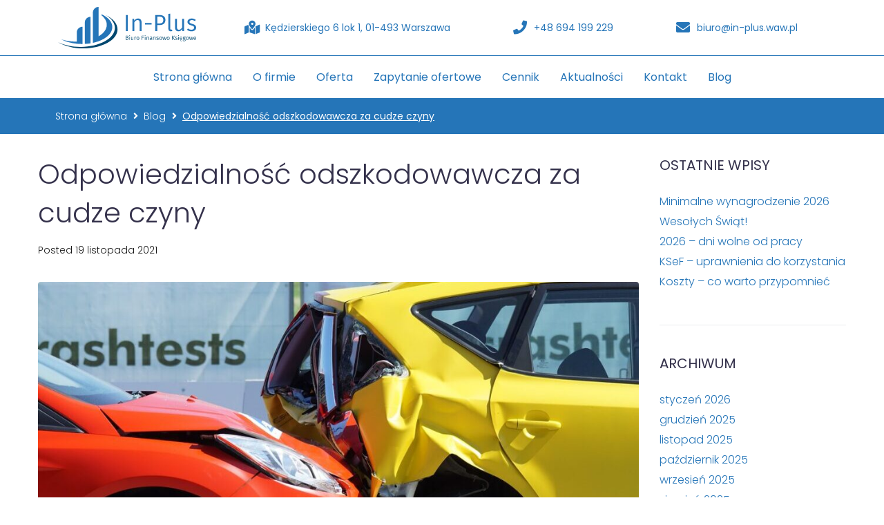

--- FILE ---
content_type: text/css
request_url: https://in-plus.waw.pl/wp-content/themes/monstroid2-child/style.css?ver=1.1.9
body_size: 152
content:
/*!
Theme Name: Monstroid2 Child
Theme URI:
Author: Zemez
Author URI:
Description: Monstroid2 child theme.
Template: monstroid2
Version: 1.0.0
License: GNU General Public License v2 or later
License URI: http://www.gnu.org/licenses/gpl-2.0.html
Text Domain: monstroid2-child
*/

--- FILE ---
content_type: text/css
request_url: https://in-plus.waw.pl/wp-content/uploads/elementor/css/post-25.css?ver=1708169541
body_size: 914
content:
.elementor-25 .elementor-element.elementor-element-2d3e3fd:not(.elementor-motion-effects-element-type-background), .elementor-25 .elementor-element.elementor-element-2d3e3fd > .elementor-motion-effects-container > .elementor-motion-effects-layer{background-color:#01486F;}.elementor-25 .elementor-element.elementor-element-2d3e3fd{transition:background 0.3s, border 0.3s, border-radius 0.3s, box-shadow 0.3s;padding:30px 0px 30px 0px;}.elementor-25 .elementor-element.elementor-element-2d3e3fd > .elementor-background-overlay{transition:background 0.3s, border-radius 0.3s, opacity 0.3s;}.elementor-25 .elementor-element.elementor-element-5f4e01f .elementor-heading-title{color:#FFFFFF;font-family:"Poppins", Sans-serif;font-size:14px;font-weight:300;line-height:25px;}.elementor-25 .elementor-element.elementor-element-67fcadd .elementor-heading-title{color:#FFFFFF;}.elementor-25 .elementor-element.elementor-element-7d4ba57{--divider-border-style:solid;--divider-color:#FFFFFF;--divider-border-width:1px;}.elementor-25 .elementor-element.elementor-element-7d4ba57 .elementor-divider-separator{width:100px;}.elementor-25 .elementor-element.elementor-element-7d4ba57 .elementor-divider{padding-block-start:2px;padding-block-end:2px;}.elementor-25 .elementor-element.elementor-element-8c97c5d .elementor-icon-list-icon i{color:#FFFFFF;transition:color 0.3s;}.elementor-25 .elementor-element.elementor-element-8c97c5d .elementor-icon-list-icon svg{fill:#FFFFFF;transition:fill 0.3s;}.elementor-25 .elementor-element.elementor-element-8c97c5d{--e-icon-list-icon-size:20px;--icon-vertical-offset:0px;}.elementor-25 .elementor-element.elementor-element-8c97c5d .elementor-icon-list-item > .elementor-icon-list-text, .elementor-25 .elementor-element.elementor-element-8c97c5d .elementor-icon-list-item > a{font-family:"Poppins", Sans-serif;font-size:14px;font-weight:300;}.elementor-25 .elementor-element.elementor-element-8c97c5d .elementor-icon-list-text{color:#FFFFFF;transition:color 0.3s;}.elementor-25 .elementor-element.elementor-element-df59c84 .elementor-icon-list-items:not(.elementor-inline-items) .elementor-icon-list-item:not(:last-child){padding-bottom:calc(10px/2);}.elementor-25 .elementor-element.elementor-element-df59c84 .elementor-icon-list-items:not(.elementor-inline-items) .elementor-icon-list-item:not(:first-child){margin-top:calc(10px/2);}.elementor-25 .elementor-element.elementor-element-df59c84 .elementor-icon-list-items.elementor-inline-items .elementor-icon-list-item{margin-right:calc(10px/2);margin-left:calc(10px/2);}.elementor-25 .elementor-element.elementor-element-df59c84 .elementor-icon-list-items.elementor-inline-items{margin-right:calc(-10px/2);margin-left:calc(-10px/2);}body.rtl .elementor-25 .elementor-element.elementor-element-df59c84 .elementor-icon-list-items.elementor-inline-items .elementor-icon-list-item:after{left:calc(-10px/2);}body:not(.rtl) .elementor-25 .elementor-element.elementor-element-df59c84 .elementor-icon-list-items.elementor-inline-items .elementor-icon-list-item:after{right:calc(-10px/2);}.elementor-25 .elementor-element.elementor-element-df59c84 .elementor-icon-list-icon i{color:#FFFFFF;transition:color 0.3s;}.elementor-25 .elementor-element.elementor-element-df59c84 .elementor-icon-list-icon svg{fill:#FFFFFF;transition:fill 0.3s;}.elementor-25 .elementor-element.elementor-element-df59c84{--e-icon-list-icon-size:20px;--icon-vertical-offset:0px;}.elementor-25 .elementor-element.elementor-element-df59c84 .elementor-icon-list-item > .elementor-icon-list-text, .elementor-25 .elementor-element.elementor-element-df59c84 .elementor-icon-list-item > a{font-family:"Poppins", Sans-serif;font-size:14px;font-weight:300;}.elementor-25 .elementor-element.elementor-element-df59c84 .elementor-icon-list-text{color:#FFFFFF;transition:color 0.3s;}.elementor-25 .elementor-element.elementor-element-77ab566 .elementor-icon-list-items:not(.elementor-inline-items) .elementor-icon-list-item:not(:last-child){padding-bottom:calc(10px/2);}.elementor-25 .elementor-element.elementor-element-77ab566 .elementor-icon-list-items:not(.elementor-inline-items) .elementor-icon-list-item:not(:first-child){margin-top:calc(10px/2);}.elementor-25 .elementor-element.elementor-element-77ab566 .elementor-icon-list-items.elementor-inline-items .elementor-icon-list-item{margin-right:calc(10px/2);margin-left:calc(10px/2);}.elementor-25 .elementor-element.elementor-element-77ab566 .elementor-icon-list-items.elementor-inline-items{margin-right:calc(-10px/2);margin-left:calc(-10px/2);}body.rtl .elementor-25 .elementor-element.elementor-element-77ab566 .elementor-icon-list-items.elementor-inline-items .elementor-icon-list-item:after{left:calc(-10px/2);}body:not(.rtl) .elementor-25 .elementor-element.elementor-element-77ab566 .elementor-icon-list-items.elementor-inline-items .elementor-icon-list-item:after{right:calc(-10px/2);}.elementor-25 .elementor-element.elementor-element-77ab566 .elementor-icon-list-icon i{color:#FFFFFF;transition:color 0.3s;}.elementor-25 .elementor-element.elementor-element-77ab566 .elementor-icon-list-icon svg{fill:#FFFFFF;transition:fill 0.3s;}.elementor-25 .elementor-element.elementor-element-77ab566{--e-icon-list-icon-size:20px;--icon-vertical-offset:0px;}.elementor-25 .elementor-element.elementor-element-77ab566 .elementor-icon-list-item > .elementor-icon-list-text, .elementor-25 .elementor-element.elementor-element-77ab566 .elementor-icon-list-item > a{font-family:"Poppins", Sans-serif;font-size:14px;font-weight:300;}.elementor-25 .elementor-element.elementor-element-77ab566 .elementor-icon-list-text{color:#FFFFFF;transition:color 0.3s;}.elementor-25 .elementor-element.elementor-element-0f43f23 .elementor-heading-title{color:#FFFFFF;}.elementor-25 .elementor-element.elementor-element-bc9f4ed{--divider-border-style:solid;--divider-color:#FFFFFF;--divider-border-width:1px;}.elementor-25 .elementor-element.elementor-element-bc9f4ed .elementor-divider-separator{width:100px;}.elementor-25 .elementor-element.elementor-element-bc9f4ed .elementor-divider{padding-block-start:2px;padding-block-end:2px;}.elementor-25 .elementor-element.elementor-element-194955d .jet-nav--horizontal{justify-content:flex-start;text-align:left;}.elementor-25 .elementor-element.elementor-element-194955d .jet-nav--vertical .menu-item-link-top{justify-content:flex-start;text-align:left;}.elementor-25 .elementor-element.elementor-element-194955d .jet-nav--vertical-sub-bottom .menu-item-link-sub{justify-content:flex-start;text-align:left;}.elementor-25 .elementor-element.elementor-element-194955d .jet-mobile-menu.jet-mobile-menu-trigger-active .menu-item-link{justify-content:flex-start;text-align:left;}.elementor-25 .elementor-element.elementor-element-194955d .menu-item-link-top{color:#FFFFFF;padding:0px 0px 5px 0px;}.elementor-25 .elementor-element.elementor-element-194955d .menu-item-link-top .jet-nav-link-text{font-family:"Poppins", Sans-serif;font-size:14px;}.elementor-25 .elementor-element.elementor-element-194955d .menu-item:hover > .menu-item-link-top .jet-nav-link-text{text-decoration:underline;}.elementor-25 .elementor-element.elementor-element-49bce14 .elementor-heading-title{color:#FFFFFF;}.elementor-25 .elementor-element.elementor-element-33052ff{--divider-border-style:solid;--divider-color:#FFFFFF;--divider-border-width:1px;}.elementor-25 .elementor-element.elementor-element-33052ff .elementor-divider-separator{width:100px;}.elementor-25 .elementor-element.elementor-element-33052ff .elementor-divider{padding-block-start:2px;padding-block-end:2px;}.elementor-25 .elementor-element.elementor-element-eea26d0:not(.elementor-motion-effects-element-type-background), .elementor-25 .elementor-element.elementor-element-eea26d0 > .elementor-motion-effects-container > .elementor-motion-effects-layer{background-color:#01486F;}.elementor-25 .elementor-element.elementor-element-eea26d0{border-style:solid;border-width:1px 0px 0px 0px;border-color:#FFFFFF;transition:background 0.3s, border 0.3s, border-radius 0.3s, box-shadow 0.3s;padding:10px 0px 10px 0px;}.elementor-25 .elementor-element.elementor-element-eea26d0 > .elementor-background-overlay{transition:background 0.3s, border-radius 0.3s, opacity 0.3s;}.elementor-25 .elementor-element.elementor-element-03fc96a .elementor-heading-title{color:#FFFFFF;font-family:"Poppins", Sans-serif;font-size:14px;font-weight:300;}

--- FILE ---
content_type: image/svg+xml
request_url: https://in-plus.waw.pl/wp-content/uploads/2022/03/inplus-logo-szare-pionowe-200x215-v2.svg
body_size: 6333
content:
<?xml version="1.0" encoding="UTF-8"?>
<!DOCTYPE svg PUBLIC "-//W3C//DTD SVG 1.1//EN" "http://www.w3.org/Graphics/SVG/1.1/DTD/svg11.dtd">
<!-- Creator: CorelDRAW SE -->
<svg xmlns="http://www.w3.org/2000/svg" xml:space="preserve" width="200px" height="215px" version="1.1" style="shape-rendering:geometricPrecision; text-rendering:geometricPrecision; image-rendering:optimizeQuality; fill-rule:evenodd; clip-rule:evenodd"
viewBox="0 0 200 215"
 xmlns:xlink="http://www.w3.org/1999/xlink">
 <defs>
  <style type="text/css">
   <![CDATA[
    .fil5 {fill:#EBECEC;fill-rule:nonzero}
    .fil1 {fill:#EBECEC;fill-rule:nonzero}
    .fil0 {fill:#D9DADA;fill-rule:nonzero}
    .fil6 {fill:#C5C6C6;fill-rule:nonzero}
    .fil4 {fill:#C5C6C6;fill-rule:nonzero}
    .fil2 {fill:#01486F;fill-rule:nonzero}
    .fil3 {fill:#2575B8;fill-rule:nonzero}
   ]]>
  </style>
 </defs>
 <g id="Warstwa_x0020_1">
  <metadata id="CorelCorpID_0Corel-Layer"/>
  <path class="fil0" d="M-374.77 -460.9c46.63,28.52 75.03,66.34 75.03,107.84 0,88.74 -129.84,160.69 -290,160.69 -74.08,0 -141.65,-15.4 -192.92,-40.72 53.06,32.45 129.73,52.84 214.99,52.84 160.18,0 290.02,-71.94 290.02,-160.68 0,-47.7 -37.53,-90.53 -97.12,-119.97z"/>
  <path class="fil1" d="M-623.48 -314.24l0 77.4c-0.75,0 -1.48,0.03 -2.23,0.03 -47.32,0 -91.63,-7.1 -129.7,-19.46 35.78,18.79 81.3,31.92 131.93,36.86l0 0c2.1,0.21 4.22,0.36 6.33,0.54 1.24,0.1 2.47,0.22 3.73,0.32l0 0c11.35,0.85 22.94,1.3 34.71,1.3 1.19,0 2.38,-0.02 3.57,-0.03l0 -145.52c-26.7,0 -48.34,21.74 -48.34,48.56z"/>
  <path class="fil1" d="M-555.11 -397.96l0 180.11c16.63,-0.84 32.79,-2.56 48.34,-5.06l0 -223.62c-26.69,0 -48.34,21.75 -48.34,48.57z"/>
  <path class="fil1" d="M-413.66 -468.67l0 9.13c28.3,22.88 44.88,50.55 44.88,80.37 0,37.69 -26.46,71.96 -69.61,97.43l0 -248.51c-26.7,0 -48.34,21.75 -48.34,48.56l0 255.04c15.13,-3.22 29.57,-7.2 43.16,-11.87l0 0c0.4,-0.14 0.8,-0.29 1.2,-0.43 1.33,-0.45 2.66,-0.92 3.98,-1.39l0 -0.02c70.19,-25.41 116.62,-69.31 116.62,-119.24 0,-43.79 -35.73,-82.96 -91.89,-109.07z"/>
  <path class="fil2" d="M220.48 -129.1c7.95,4.89 12.8,11.38 12.8,18.49 0,15.21 -22.16,27.55 -49.48,27.55 -12.64,0 -24.17,-2.64 -32.92,-6.98 9.05,5.56 22.14,9.06 36.68,9.06 27.33,0 49.49,-12.34 49.49,-27.55 0,-8.18 -6.41,-15.52 -16.57,-20.57z"/>
  <path class="fil3" d="M178.04 -103.95l0 13.26c-0.13,0 -0.25,0.01 -0.38,0.01 -8.07,0 -15.63,-1.22 -22.13,-3.34 6.11,3.22 13.87,5.48 22.51,6.32l0 0c0.36,0.04 0.72,0.06 1.08,0.09 0.21,0.02 0.42,0.04 0.64,0.06l0 0c1.93,0.14 3.91,0.22 5.92,0.22 0.2,0 0.4,0 0.61,0l0 -24.95c-4.56,0 -8.25,3.73 -8.25,8.33z"/>
  <path class="fil3" d="M189.71 -118.31l0 30.88c2.83,-0.14 5.59,-0.44 8.24,-0.87l0 -38.33c-4.55,0 -8.24,3.73 -8.24,8.32z"/>
  <path class="fil3" d="M213.84 -130.43l0 1.57c4.83,3.92 7.66,8.66 7.66,13.78 0,6.46 -4.52,12.33 -11.88,16.7l0 -42.6c-4.56,0 -8.25,3.72 -8.25,8.32l0 43.72c2.58,-0.55 5.05,-1.23 7.37,-2.03l0 0c0.07,-0.03 0.13,-0.05 0.2,-0.08 0.23,-0.08 0.45,-0.16 0.68,-0.24l0 0c11.98,-4.36 19.9,-11.88 19.9,-20.44 0,-7.51 -6.1,-14.22 -15.68,-18.7z"/>
  <path class="fil3" d="M251.97 -129.23l-2.87 0 0 23.15 2.87 0 0 -23.15zm14.83 5.05c-2.36,0 -4.23,1.24 -5.5,3.09l-0.23 -2.69 -2.4 0 0 17.7 2.8 0 0 -12.62c1.2,-1.95 2.6,-3.26 4.67,-3.26 1.79,0 2.89,0.87 2.89,3.6l0 12.28 2.8 0 0 -12.69c0,-3.36 -1.83,-5.41 -5.03,-5.41zm10.17 8.78l9.29 0 0 -2.42 -9.29 0 0 2.42zm20.62 -13.83l-5.86 0 0 23.15 2.87 0 0 -8.62 2.99 0c5.04,0 8.8,-2.15 8.8,-7.43 0,-4.85 -3.33,-7.1 -8.8,-7.1zm-0.1 12.21l-2.89 0 0 -9.92 2.96 0c3.53,0 5.77,1.28 5.77,4.84 0,4.01 -2.34,5.08 -5.84,5.08zm16.67 11.34c0.86,0 1.7,-0.24 2.33,-0.57l-0.73 -1.99c-0.34,0.14 -0.7,0.2 -1.14,0.2 -0.83,0 -1.16,-0.5 -1.16,-1.48l0 -21.73 -2.8 0.34 0 21.46c0,2.46 1.36,3.77 3.5,3.77zm19.23 -18.1l-2.8 0 0 12.68c-1.1,1.85 -2.57,3.17 -4.57,3.17 -2,0 -2.86,-0.95 -2.86,-3.47l0 -12.38 -2.8 0 0 12.68c0,3.47 1.8,5.42 4.89,5.42 2.54,0 4.2,-1.11 5.5,-3.26l0.24 2.86 2.4 0 0 -17.7zm11.13 -0.4c-3.57,0 -6.2,2.02 -6.2,4.81 0,2.49 1.5,4.07 5.26,5.08 3.47,0.94 4.37,1.61 4.37,3.46 0,1.79 -1.57,2.86 -3.9,2.86 -1.97,0 -3.57,-0.67 -5,-1.75l-1.5 1.72c1.54,1.34 3.6,2.32 6.57,2.32 3.53,0 6.76,-1.71 6.76,-5.31 0,-3.1 -2.06,-4.51 -5.76,-5.49 -2.9,-0.77 -3.9,-1.45 -3.9,-2.96 0,-1.51 1.33,-2.49 3.4,-2.49 1.66,0 3,0.51 4.56,1.55l1.2 -1.78c-1.66,-1.28 -3.46,-2.02 -5.86,-2.02z"/>
  <path class="fil4" d="M161.54 27.92c18.47,11.48 29.72,26.7 29.72,43.41 0,35.72 -51.43,64.69 -114.86,64.69 -29.34,0 -56.1,-6.2 -76.4,-16.39 21.01,13.06 51.38,21.27 85.14,21.27 63.44,0 114.86,-28.96 114.86,-64.69 0,-19.2 -14.86,-36.44 -38.46,-48.29z"/>
  <path class="fil5" d="M63.04 86.96l0 31.15c-0.3,0 -0.59,0.02 -0.88,0.02 -18.74,0 -36.29,-2.86 -51.37,-7.84 14.17,7.57 32.2,12.85 52.25,14.84l0 0c0.83,0.08 1.67,0.15 2.51,0.22 0.49,0.04 0.97,0.09 1.47,0.13l0 0c4.5,0.34 9.09,0.52 13.75,0.52 0.47,0 0.94,0 1.41,-0.01l0 -58.58c-10.57,0 -19.14,8.75 -19.14,19.55z"/>
  <path class="fil5" d="M90.12 53.25l0 72.51c6.58,-0.34 12.98,-1.03 19.14,-2.04l0 -90.02c-10.57,0 -19.14,8.76 -19.14,19.55z"/>
  <path class="fil5" d="M146.14 24.79l0 3.68c11.21,9.21 17.77,20.34 17.77,32.35 0,15.17 -10.48,28.97 -27.57,39.22l0 -100.04c-10.57,0 -19.14,8.75 -19.14,19.55l0 102.67c5.99,-1.3 11.71,-2.9 17.09,-4.78l0 0c0.16,-0.06 0.32,-0.12 0.48,-0.17 0.52,-0.19 1.05,-0.37 1.57,-0.56l0 -0.01c27.8,-10.23 46.19,-27.91 46.19,-48 0,-17.63 -14.15,-33.4 -36.39,-43.91z"/>
  <path class="fil5" d="M26.21 156.87l-4.4 0 0 35.48 4.4 0 0 -35.48zm22.77 7.73c-3.63,0 -6.5,1.91 -8.44,4.75l-0.36 -4.13 -3.69 0 0 27.13 4.3 0 0 -19.34c1.84,-2.99 3.99,-5 7.17,-5 2.76,0 4.45,1.34 4.45,5.52l0 18.82 4.3 0 0 -19.44c0,-5.16 -2.82,-8.31 -7.73,-8.31zm15.61 13.46l14.28 0 0 -3.71 -14.28 0 0 3.71zm31.68 -21.19l-9.01 0 0 35.48 4.4 0 0 -13.2 4.61 0c7.72,0 13.51,-3.3 13.51,-11.4 0,-7.42 -5.12,-10.88 -13.51,-10.88zm-0.16 18.72l-4.45 0 0 -15.21 4.55 0c5.43,0 8.86,1.96 8.86,7.42 0,6.14 -3.58,7.79 -8.96,7.79zm25.59 17.38c1.33,0 2.61,-0.36 3.58,-0.88l-1.12 -3.04c-0.52,0.21 -1.08,0.31 -1.74,0.31 -1.28,0 -1.79,-0.78 -1.79,-2.27l0 -33.31 -4.3 0.51 0 32.9c0,3.77 2.1,5.78 5.37,5.78zm29.53 -27.75l-4.3 0 0 19.45c-1.69,2.83 -3.94,4.84 -7.01,4.84 -3.07,0 -4.4,-1.44 -4.4,-5.31l0 -18.98 -4.3 0 0 19.45c0,5.31 2.76,8.3 7.52,8.3 3.89,0 6.45,-1.7 8.45,-5l0.35 4.38 3.69 0 0 -27.13zm17.09 -0.62c-5.47,0 -9.52,3.1 -9.52,7.38 0,3.82 2.31,6.24 8.09,7.79 5.32,1.44 6.7,2.47 6.7,5.31 0,2.73 -2.4,4.38 -5.98,4.38 -3.02,0 -5.48,-1.03 -7.68,-2.68l-2.3 2.63c2.35,2.06 5.52,3.56 10.08,3.56 5.42,0 10.39,-2.63 10.39,-8.15 0,-4.74 -3.18,-6.91 -8.86,-8.41 -4.45,-1.18 -5.98,-2.21 -5.98,-4.53 0,-2.32 2.04,-3.82 5.21,-3.82 2.56,0 4.61,0.77 7.02,2.37l1.84 -2.73c-2.56,-1.96 -5.32,-3.1 -9.01,-3.1z"/>
  <path class="fil2" d="M251.66 -96.43c0.59,-0.12 1.1,-0.57 1.1,-1.31 0,-1.03 -0.84,-1.5 -2.28,-1.5l-1.38 0 0 5.96 1.63 0c1.36,0 2.3,-0.45 2.3,-1.69 0,-1.01 -0.67,-1.35 -1.37,-1.46zm-1.1 -2.21c0.9,0 1.44,0.21 1.44,0.95 0,0.65 -0.51,1 -1.19,1l-0.96 0 0 -1.95 0.71 0zm0.17 4.75l-0.88 0 0 -2.22 1.04 0c0.73,0 1.35,0.29 1.35,1.14 0,0.88 -0.62,1.08 -1.51,1.08zm3.9 -6.09c-0.3,0 -0.51,0.21 -0.51,0.5 0,0.28 0.21,0.5 0.51,0.5 0.31,0 0.52,-0.22 0.52,-0.5 0,-0.29 -0.21,-0.5 -0.52,-0.5zm0.37 2.14l-0.72 0 0 4.56 0.72 0 0 -4.56zm5 0l-0.72 0 0 3.27c-0.28,0.48 -0.66,0.81 -1.18,0.81 -0.52,0 -0.74,-0.24 -0.74,-0.89l0 -3.19 -0.72 0 0 3.27c0,0.89 0.46,1.39 1.26,1.39 0.65,0 1.09,-0.28 1.42,-0.84l0.06 0.74 0.62 0 0 -4.56zm3.59 -0.1c-0.56,0 -0.98,0.35 -1.22,1.06l-0.07 -0.96 -0.62 0 0 4.56 0.72 0 0 -2.64c0.2,-0.89 0.53,-1.31 1.11,-1.31 0.17,0 0.26,0.02 0.4,0.05l0.13 -0.71c-0.13,-0.03 -0.3,-0.05 -0.45,-0.05zm2.96 0c-1.27,0 -2,0.96 -2,2.39 0,1.45 0.73,2.37 1.99,2.37 1.27,0 2,-0.96 2,-2.39 0,-1.45 -0.72,-2.37 -1.99,-2.37zm0 0.59c0.78,0 1.21,0.58 1.21,1.78 0,1.22 -0.44,1.8 -1.22,1.8 -0.78,0 -1.21,-0.58 -1.21,-1.78 0,-1.22 0.45,-1.8 1.22,-1.8zm8.79 -1.89l-3.1 0 0 5.96 0.74 0 0 -2.66 1.96 0 0 -0.6 -1.96 0 0 -2.09 2.27 0 0.09 -0.61zm1.67 -0.74c-0.3,0 -0.5,0.21 -0.5,0.5 0,0.28 0.2,0.5 0.5,0.5 0.32,0 0.52,-0.22 0.52,-0.5 0,-0.29 -0.2,-0.5 -0.52,-0.5zm0.37 2.14l-0.72 0 0 4.56 0.72 0 0 -4.56zm3.78 -0.1c-0.61,0 -1.09,0.32 -1.42,0.8l-0.06 -0.7 -0.62 0 0 4.56 0.73 0 0 -3.25c0.31,-0.5 0.67,-0.84 1.2,-0.84 0.47,0 0.75,0.23 0.75,0.93l0 3.16 0.72 0 0 -3.27c0,-0.86 -0.47,-1.39 -1.3,-1.39zm5.93 3.61l0 -2.11c0,-0.95 -0.49,-1.5 -1.56,-1.5 -0.5,0 -0.99,0.1 -1.54,0.31l0.18 0.54c0.47,-0.17 0.88,-0.25 1.23,-0.25 0.65,0 0.97,0.26 0.97,0.93l0 0.37 -0.74 0c-1.24,0 -1.96,0.52 -1.96,1.49 0,0.81 0.53,1.37 1.43,1.37 0.56,0 1.05,-0.21 1.36,-0.7 0.12,0.45 0.4,0.64 0.84,0.7l0.17 -0.51c-0.24,-0.09 -0.38,-0.21 -0.38,-0.64zm-1.83 0.6c-0.54,0 -0.83,-0.3 -0.83,-0.86 0,-0.65 0.45,-0.97 1.29,-0.97l0.65 0 0 1.09c-0.27,0.49 -0.62,0.74 -1.11,0.74zm5.6 -4.21c-0.61,0 -1.09,0.32 -1.42,0.8l-0.06 -0.7 -0.62 0 0 4.56 0.72 0 0 -3.25c0.31,-0.5 0.68,-0.84 1.21,-0.84 0.46,0 0.75,0.23 0.75,0.93l0 3.16 0.72 0 0 -3.27c0,-0.86 -0.47,-1.39 -1.3,-1.39zm4.13 0c-0.92,0 -1.6,0.52 -1.6,1.24 0,0.64 0.39,1.05 1.36,1.31 0.9,0.24 1.13,0.41 1.13,0.89 0,0.46 -0.41,0.73 -1.01,0.73 -0.51,0 -0.92,-0.17 -1.29,-0.45l-0.39 0.44c0.4,0.35 0.93,0.6 1.7,0.6 0.91,0 1.75,-0.44 1.75,-1.37 0,-0.79 -0.54,-1.16 -1.49,-1.41 -0.75,-0.2 -1.01,-0.37 -1.01,-0.76 0,-0.39 0.34,-0.64 0.88,-0.64 0.43,0 0.77,0.13 1.18,0.4l0.31 -0.46c-0.43,-0.33 -0.9,-0.52 -1.52,-0.52zm4.48 0c-1.27,0 -2,0.96 -2,2.39 0,1.45 0.72,2.37 1.99,2.37 1.26,0 2,-0.96 2,-2.39 0,-1.45 -0.72,-2.37 -1.99,-2.37zm0 0.59c0.78,0 1.21,0.58 1.21,1.78 0,1.22 -0.44,1.8 -1.22,1.8 -0.79,0 -1.21,-0.58 -1.21,-1.78 0,-1.22 0.44,-1.8 1.22,-1.8zm8.35 -0.49l-0.68 0 -0.86 4.05 -0.9 -4.05 -0.81 0 -0.93 4.05 -0.85 -4.05 -0.73 0 1.07 4.56 0.97 0 0.86 -3.9 0.83 3.9 0.99 0 1.04 -4.56zm2.61 -0.1c-1.26,0 -2,0.96 -2,2.39 0,1.45 0.73,2.37 1.99,2.37 1.27,0 2,-0.96 2,-2.39 0,-1.45 -0.71,-2.37 -1.99,-2.37zm0 0.59c0.78,0 1.22,0.58 1.22,1.78 0,1.22 -0.44,1.8 -1.23,1.8 -0.78,0 -1.21,-0.58 -1.21,-1.78 0,-1.22 0.45,-1.8 1.22,-1.8zm6.43 -1.89l-0.74 0 0 5.96 0.74 0 0 -5.96zm3.2 0l-0.85 0 -2.31 2.77 2.39 3.19 0.93 0 -2.46 -3.23 2.3 -2.73zm2.2 1.3c-0.92,0 -1.6,0.52 -1.6,1.24 0,0.64 0.38,1.05 1.35,1.31 0.9,0.24 1.13,0.41 1.13,0.89 0,0.46 -0.4,0.73 -1,0.73 -0.51,0 -0.93,-0.17 -1.3,-0.45l-0.38 0.44c0.39,0.35 0.93,0.6 1.69,0.6 0.91,0 1.75,-0.44 1.75,-1.37 0,-0.79 -0.53,-1.16 -1.49,-1.41 -0.75,-0.2 -1.01,-0.37 -1.01,-0.76 0,-0.39 0.35,-0.64 0.88,-0.64 0.43,0 0.78,0.13 1.18,0.4l0.31 -0.46c-0.43,-0.33 -0.89,-0.52 -1.51,-0.52zm3.16 -2.04c-0.3,0 -0.5,0.21 -0.5,0.5 0,0.28 0.2,0.5 0.5,0.5 0.31,0 0.52,-0.22 0.52,-0.5 0,-0.29 -0.21,-0.5 -0.52,-0.5zm0.37 2.14l-0.72 0 0 4.56 0.72 0 0 -4.56zm5.05 2.13c0,-1.37 -0.63,-2.23 -1.84,-2.23 -1.16,0 -1.86,0.99 -1.86,2.42 0,1.4 0.67,2.26 1.83,2.33 -0.47,0.25 -0.71,0.58 -0.71,0.98 0,0.49 0.39,0.86 1.04,0.86 0.22,0 0.37,-0.03 0.54,-0.06l0.07 -0.56c-0.2,0.04 -0.34,0.06 -0.52,0.06 -0.36,0 -0.5,-0.17 -0.5,-0.43 0,-0.33 0.2,-0.6 0.98,-0.96 0.3,-0.09 0.56,-0.25 0.8,-0.45l-0.32 -0.43c-0.39,0.28 -0.73,0.4 -1.18,0.4 -0.68,0 -1.2,-0.43 -1.27,-1.53l2.92 0c0.01,-0.09 0.02,-0.24 0.02,-0.4zm-0.72 -0.13l-2.22 0c0.06,-1.07 0.48,-1.52 1.11,-1.52 0.75,0 1.11,0.53 1.11,1.45l0 0.07zm5.42 -2.48c-0.5,0.23 -0.9,0.4 -2.04,0.38 -1,0 -1.73,0.65 -1.73,1.58 0,0.59 0.25,0.99 0.76,1.27 -0.32,0.21 -0.49,0.49 -0.49,0.8 0,0.45 0.36,0.84 1.15,0.84l0.72 0c0.58,0 0.94,0.23 0.94,0.68 0,0.48 -0.36,0.74 -1.35,0.74 -1.02,0 -1.28,-0.24 -1.28,-0.78l-0.65 0c0,0.91 0.47,1.36 1.93,1.36 1.38,0 2.08,-0.5 2.08,-1.37 0,-0.71 -0.6,-1.24 -1.53,-1.24l-0.72 0c-0.48,0 -0.62,-0.17 -0.62,-0.39 0,-0.18 0.1,-0.35 0.25,-0.45 0.18,0.06 0.37,0.09 0.58,0.09 1.07,0 1.7,-0.65 1.7,-1.54 0,-0.55 -0.26,-0.93 -0.79,-1.17 0.53,0 0.95,-0.02 1.31,-0.14l-0.22 -0.66zm-2.04 0.91c0.67,0 1,0.37 1,1.05 0,0.67 -0.34,1.06 -0.99,1.06 -0.63,0 -1,-0.42 -1,-1.06 0,-0.61 0.34,-1.05 0.99,-1.05zm4.7 -0.53c-1.27,0 -2,0.96 -2,2.39 0,1.45 0.72,2.37 1.99,2.37 1.26,0 1.99,-0.96 1.99,-2.39 0,-1.45 -0.71,-2.37 -1.98,-2.37zm0 0.59c0.78,0 1.21,0.58 1.21,1.78 0,1.22 -0.44,1.8 -1.22,1.8 -0.79,0 -1.22,-0.58 -1.22,-1.78 0,-1.22 0.45,-1.8 1.23,-1.8zm8.35 -0.49l-0.69 0 -0.86 4.05 -0.89 -4.05 -0.81 0 -0.93 4.05 -0.85 -4.05 -0.73 0 1.07 4.56 0.97 0 0.86 -3.9 0.83 3.9 0.99 0 1.04 -4.56zm4.31 2.13c0,-1.37 -0.62,-2.23 -1.84,-2.23 -1.15,0 -1.86,0.99 -1.86,2.42 0,1.45 0.74,2.34 1.98,2.34 0.62,0 1.12,-0.21 1.56,-0.57l-0.32 -0.43c-0.39,0.28 -0.73,0.4 -1.19,0.4 -0.68,0 -1.19,-0.43 -1.26,-1.53l2.92 0c0.01,-0.09 0.01,-0.24 0.01,-0.4zm-0.71 -0.13l-2.22 0c0.06,-1.07 0.48,-1.52 1.11,-1.52 0.75,0 1.11,0.53 1.11,1.45l0 0.07z"/>
  <path class="fil6" d="M25.73 207.17c0.9,-0.19 1.7,-0.87 1.7,-2.02 0,-1.59 -1.3,-2.31 -3.51,-2.31l-2.11 0 0 9.18 2.5 0c2.08,0 3.52,-0.69 3.52,-2.6 0,-1.56 -1.03,-2.08 -2.1,-2.25zm-1.69 -3.41c1.39,0 2.21,0.33 2.21,1.47 0,1 -0.78,1.54 -1.82,1.54l-1.48 0 0 -3.01 1.09 0zm0.27 7.33l-1.36 0 0 -3.43 1.59 0c1.13,0 2.08,0.45 2.08,1.76 0,1.35 -0.95,1.67 -2.31,1.67zm5.98 -9.39c-0.46,0 -0.78,0.33 -0.78,0.77 0,0.44 0.32,0.77 0.78,0.77 0.48,0 0.8,-0.33 0.8,-0.77 0,-0.44 -0.32,-0.77 -0.8,-0.77zm0.57 3.31l-1.11 0 0 7.01 1.11 0 0 -7.01zm7.68 0l-1.11 0 0 5.03c-0.43,0.73 -1.02,1.25 -1.81,1.25 -0.79,0 -1.14,-0.37 -1.14,-1.37l0 -4.91 -1.11 0 0 5.03c0,1.37 0.72,2.14 1.95,2.14 1,0 1.66,-0.44 2.18,-1.29l0.09 1.13 0.95 0 0 -7.01zm5.51 -0.16c-0.86,0 -1.5,0.54 -1.87,1.62l-0.11 -1.46 -0.95 0 0 7.01 1.11 0 0 -4.07c0.3,-1.37 0.81,-2.01 1.7,-2.01 0.26,0 0.4,0.03 0.61,0.08l0.2 -1.09c-0.2,-0.06 -0.45,-0.08 -0.69,-0.08zm4.55 0c-1.94,0 -3.07,1.48 -3.07,3.68 0,2.23 1.11,3.65 3.06,3.65 1.94,0 3.06,-1.48 3.06,-3.68 0,-2.24 -1.09,-3.65 -3.05,-3.65zm0 0.9c1.2,0 1.87,0.9 1.87,2.75 0,1.88 -0.68,2.78 -1.88,2.78 -1.21,0 -1.87,-0.9 -1.87,-2.75 0,-1.88 0.69,-2.78 1.88,-2.78zm13.5 -2.91l-4.76 0 0 9.18 1.13 0 0 -4.09 3.02 0 0 -0.92 -3.02 0 0 -3.23 3.49 0 0.14 -0.94zm2.57 -1.14c-0.46,0 -0.78,0.33 -0.78,0.77 0,0.44 0.32,0.77 0.78,0.77 0.48,0 0.8,-0.33 0.8,-0.77 0,-0.44 -0.32,-0.77 -0.8,-0.77zm0.57 3.31l-1.11 0 0 7.01 1.11 0 0 -7.01zm5.8 -0.16c-0.93,0 -1.67,0.49 -2.18,1.22l-0.09 -1.06 -0.95 0 0 7.01 1.11 0 0 -5c0.48,-0.77 1.03,-1.29 1.85,-1.29 0.72,0 1.15,0.34 1.15,1.42l0 4.87 1.11 0 0 -5.03c0,-1.33 -0.73,-2.14 -2,-2.14zm9.11 5.56l0 -3.26c0,-1.45 -0.75,-2.3 -2.41,-2.3 -0.76,0 -1.51,0.16 -2.35,0.48l0.28 0.82c0.71,-0.25 1.35,-0.38 1.88,-0.38 1,0 1.49,0.4 1.49,1.44l0 0.56 -1.14 0c-1.9,0 -3.01,0.8 -3.01,2.29 0,1.26 0.82,2.12 2.19,2.12 0.88,0 1.62,-0.33 2.09,-1.08 0.19,0.7 0.62,0.99 1.3,1.08l0.26 -0.78c-0.37,-0.14 -0.58,-0.34 -0.58,-0.99zm-2.82 0.92c-0.83,0 -1.27,-0.47 -1.27,-1.32 0,-1 0.69,-1.5 1.99,-1.5l0.99 0 0 1.69c-0.41,0.74 -0.95,1.13 -1.71,1.13zm8.61 -6.48c-0.94,0 -1.68,0.49 -2.18,1.22l-0.09 -1.06 -0.96 0 0 7.01 1.11 0 0 -5c0.48,-0.77 1.04,-1.29 1.86,-1.29 0.71,0 1.14,0.34 1.14,1.42l0 4.87 1.12 0 0 -5.03c0,-1.33 -0.73,-2.14 -2,-2.14zm6.34 0c-1.41,0 -2.46,0.8 -2.46,1.9 0,0.99 0.6,1.62 2.09,2.02 1.38,0.37 1.74,0.64 1.74,1.37 0,0.71 -0.63,1.14 -1.55,1.14 -0.78,0 -1.42,-0.27 -1.98,-0.7l-0.6 0.68c0.61,0.54 1.43,0.92 2.6,0.92 1.41,0 2.69,-0.68 2.69,-2.1 0,-1.23 -0.82,-1.79 -2.29,-2.18 -1.15,-0.31 -1.55,-0.57 -1.55,-1.17 0,-0.6 0.53,-0.99 1.35,-0.99 0.66,0 1.19,0.2 1.81,0.61l0.48 -0.7c-0.66,-0.51 -1.38,-0.8 -2.33,-0.8zm6.88 0c-1.95,0 -3.07,1.48 -3.07,3.68 0,2.23 1.11,3.65 3.05,3.65 1.95,0 3.07,-1.48 3.07,-3.68 0,-2.24 -1.1,-3.65 -3.05,-3.65zm0 0.9c1.2,0 1.86,0.9 1.86,2.75 0,1.88 -0.67,2.78 -1.88,2.78 -1.2,0 -1.86,-0.9 -1.86,-2.75 0,-1.88 0.69,-2.78 1.88,-2.78zm12.83 -0.74l-1.06 0 -1.32 6.23 -1.37 -6.23 -1.24 0 -1.43 6.23 -1.31 -6.23 -1.12 0 1.65 7.01 1.48 0 1.32 -6 1.28 6 1.52 0 1.6 -7.01zm4.01 -0.16c-1.95,0 -3.07,1.48 -3.07,3.68 0,2.23 1.11,3.65 3.05,3.65 1.95,0 3.07,-1.48 3.07,-3.68 0,-2.24 -1.1,-3.65 -3.05,-3.65zm0 0.9c1.2,0 1.86,0.9 1.86,2.75 0,1.88 -0.67,2.78 -1.88,2.78 -1.2,0 -1.86,-0.9 -1.86,-2.75 0,-1.88 0.69,-2.78 1.88,-2.78zm9.87 -2.91l-1.14 0 0 9.18 1.14 0 0 -9.18zm4.92 0l-1.31 0 -3.55 4.28 3.68 4.9 1.41 0 -3.76 -4.97 3.53 -4.21zm3.37 2.01c-1.42,0 -2.46,0.8 -2.46,1.9 0,0.99 0.59,1.62 2.09,2.02 1.37,0.37 1.73,0.64 1.73,1.37 0,0.71 -0.62,1.14 -1.55,1.14 -0.78,0 -1.41,-0.27 -1.98,-0.7l-0.59 0.68c0.6,0.54 1.42,0.92 2.6,0.92 1.4,0 2.68,-0.68 2.68,-2.1 0,-1.23 -0.82,-1.79 -2.28,-2.18 -1.16,-0.31 -1.55,-0.57 -1.55,-1.17 0,-0.6 0.53,-0.99 1.35,-0.99 0.66,0 1.19,0.2 1.81,0.61l0.47 -0.7c-0.66,-0.51 -1.37,-0.8 -2.32,-0.8zm4.86 -3.15c-0.46,0 -0.78,0.33 -0.78,0.77 0,0.44 0.32,0.77 0.78,0.77 0.48,0 0.79,-0.33 0.79,-0.77 0,-0.44 -0.31,-0.77 -0.79,-0.77zm0.57 3.31l-1.11 0 0 7.01 1.11 0 0 -7.01zm7.75 3.28c0,-2.12 -0.97,-3.44 -2.83,-3.44 -1.77,0 -2.86,1.53 -2.86,3.73 0,2.15 1.03,3.48 2.82,3.59 -0.73,0.37 -1.1,0.9 -1.1,1.51 0,0.75 0.61,1.32 1.61,1.32 0.33,0 0.56,-0.04 0.82,-0.09l0.11 -0.87c-0.3,0.07 -0.52,0.09 -0.79,0.09 -0.56,0 -0.77,-0.25 -0.77,-0.65 0,-0.51 0.3,-0.94 1.51,-1.48 0.44,-0.15 0.85,-0.39 1.23,-0.7l-0.49 -0.66c-0.61,0.42 -1.13,0.62 -1.83,0.62 -1.04,0 -1.84,-0.66 -1.94,-2.36l4.48 0c0.01,-0.15 0.03,-0.37 0.03,-0.61zm-1.1 -0.22l-3.41 0c0.09,-1.64 0.74,-2.33 1.7,-2.33 1.15,0 1.71,0.81 1.71,2.23l0 0.1zm8.33 -3.81c-0.78,0.36 -1.39,0.63 -3.15,0.59 -1.53,0 -2.64,1 -2.64,2.42 0,0.92 0.37,1.54 1.16,1.97 -0.49,0.32 -0.75,0.76 -0.75,1.22 0,0.7 0.55,1.31 1.77,1.31l1.1 0c0.9,0 1.43,0.35 1.43,1.04 0,0.74 -0.53,1.15 -2.07,1.15 -1.56,0 -1.96,-0.37 -1.96,-1.21l-1 0c0,1.41 0.73,2.09 2.96,2.09 2.13,0 3.2,-0.76 3.2,-2.11 0,-1.09 -0.93,-1.91 -2.34,-1.91l-1.11 0c-0.74,0 -0.95,-0.26 -0.95,-0.6 0,-0.28 0.14,-0.53 0.38,-0.69 0.28,0.09 0.57,0.13 0.89,0.13 1.64,0 2.61,-0.98 2.61,-2.36 0,-0.85 -0.41,-1.44 -1.21,-1.8 0.8,-0.01 1.45,-0.04 2.01,-0.21l-0.33 -1.03zm-3.15 1.4c1.03,0 1.55,0.57 1.55,1.61 0,1.05 -0.53,1.65 -1.52,1.65 -0.98,0 -1.54,-0.66 -1.54,-1.65 0,-0.93 0.52,-1.61 1.51,-1.61zm7.22 -0.81c-1.94,0 -3.07,1.48 -3.07,3.68 0,2.23 1.11,3.65 3.05,3.65 1.95,0 3.07,-1.48 3.07,-3.68 0,-2.24 -1.1,-3.65 -3.05,-3.65zm0 0.9c1.2,0 1.86,0.9 1.86,2.75 0,1.88 -0.67,2.78 -1.88,2.78 -1.2,0 -1.86,-0.9 -1.86,-2.75 0,-1.88 0.69,-2.78 1.88,-2.78zm12.83 -0.74l-1.05 0 -1.33 6.23 -1.37 -6.23 -1.24 0 -1.43 6.23 -1.31 -6.23 -1.12 0 1.65 7.01 1.48 0 1.32 -6 1.28 6 1.52 0 1.6 -7.01zm6.63 3.28c0,-2.12 -0.97,-3.44 -2.83,-3.44 -1.77,0 -2.86,1.53 -2.86,3.73 0,2.23 1.12,3.6 3.04,3.6 0.95,0 1.72,-0.33 2.39,-0.88l-0.49 -0.66c-0.6,0.42 -1.12,0.62 -1.82,0.62 -1.04,0 -1.84,-0.66 -1.94,-2.36l4.48 0c0.01,-0.15 0.03,-0.37 0.03,-0.61zm-1.1 -0.22l-3.41 0c0.09,-1.64 0.74,-2.33 1.7,-2.33 1.15,0 1.71,0.81 1.71,2.23l0 0.1z"/>
 </g>
</svg>


--- FILE ---
content_type: image/svg+xml
request_url: https://in-plus.waw.pl/wp-content/uploads/2022/03/inplus-logo-niebieskie-poziome-200x60-v2.svg
body_size: 6246
content:
<?xml version="1.0" encoding="UTF-8"?>
<!DOCTYPE svg PUBLIC "-//W3C//DTD SVG 1.1//EN" "http://www.w3.org/Graphics/SVG/1.1/DTD/svg11.dtd">
<!-- Creator: CorelDRAW SE -->
<svg xmlns="http://www.w3.org/2000/svg" xml:space="preserve" width="200px" height="60px" version="1.1" style="shape-rendering:geometricPrecision; text-rendering:geometricPrecision; image-rendering:optimizeQuality; fill-rule:evenodd; clip-rule:evenodd"
viewBox="0 0 200 60"
 xmlns:xlink="http://www.w3.org/1999/xlink">
 <defs>
  <style type="text/css">
   <![CDATA[
    .fil5 {fill:#EBECEC;fill-rule:nonzero}
    .fil1 {fill:#EBECEC;fill-rule:nonzero}
    .fil4 {fill:#D9DADA;fill-rule:nonzero}
    .fil0 {fill:#D9DADA;fill-rule:nonzero}
    .fil2 {fill:#01486F;fill-rule:nonzero}
    .fil3 {fill:#2575B8;fill-rule:nonzero}
   ]]>
  </style>
 </defs>
 <g id="Warstwa_x0020_1">
  <metadata id="CorelCorpID_0Corel-Layer"/>
  <path class="fil0" d="M-374.77 -538.4c46.63,28.51 75.03,66.34 75.03,107.84 0,88.74 -129.84,160.69 -290,160.69 -74.08,0 -141.65,-15.4 -192.92,-40.72 53.06,32.45 129.73,52.84 214.99,52.84 160.18,0 290.02,-71.94 290.02,-160.68 0,-47.7 -37.53,-90.53 -97.12,-119.97z"/>
  <path class="fil1" d="M-623.48 -391.74l0 77.4c-0.75,0 -1.48,0.03 -2.23,0.03 -47.32,0 -91.63,-7.1 -129.7,-19.46 35.78,18.79 81.3,31.92 131.93,36.86l0 0c2.1,0.21 4.22,0.36 6.33,0.53 1.24,0.11 2.47,0.23 3.73,0.32l0 0c11.35,0.86 22.94,1.31 34.71,1.31 1.19,0 2.38,-0.02 3.57,-0.03l0 -145.52c-26.7,0 -48.34,21.74 -48.34,48.56z"/>
  <path class="fil1" d="M-555.11 -475.46l0 180.11c16.63,-0.85 32.79,-2.56 48.34,-5.06l0 -223.62c-26.69,0 -48.34,21.75 -48.34,48.57z"/>
  <path class="fil1" d="M-413.66 -546.17l0 9.13c28.3,22.88 44.88,50.55 44.88,80.37 0,37.69 -26.46,71.96 -69.61,97.42l0 -248.5c-26.7,0 -48.34,21.75 -48.34,48.56l0 255.04c15.13,-3.22 29.57,-7.2 43.16,-11.87l0 0c0.4,-0.14 0.8,-0.29 1.2,-0.43 1.33,-0.46 2.66,-0.92 3.98,-1.39l0 -0.02c70.19,-25.41 116.62,-69.32 116.62,-119.24 0,-43.8 -35.73,-82.96 -91.89,-109.07z"/>
  <path class="fil2" d="M69.59 11.89c7.96,4.89 12.81,11.37 12.81,18.48 0,15.22 -22.16,27.55 -49.48,27.55 -12.64,0 -24.17,-2.64 -32.92,-6.98 9.05,5.56 22.13,9.06 36.68,9.06 27.33,0 49.48,-12.33 49.48,-27.55 0,-8.17 -6.4,-15.52 -16.57,-20.56z"/>
  <path class="fil3" d="M27.16 37.03l0 13.27c-0.13,0 -0.25,0 -0.38,0 -8.08,0 -15.64,-1.21 -22.13,-3.33 6.1,3.22 13.87,5.47 22.51,6.31l0 0.01c0.36,0.03 0.72,0.06 1.08,0.09 0.21,0.01 0.42,0.04 0.63,0.05l0 0c1.94,0.15 3.92,0.23 5.93,0.23 0.2,0 0.4,-0.01 0.61,-0.01l0 -24.94c-4.56,0 -8.25,3.72 -8.25,8.32z"/>
  <path class="fil3" d="M38.82 22.68l0 30.87c2.84,-0.14 5.6,-0.44 8.25,-0.86l0 -38.34c-4.55,0 -8.25,3.73 -8.25,8.33z"/>
  <path class="fil3" d="M62.96 10.56l0 1.56c4.83,3.92 7.66,8.67 7.66,13.78 0,6.46 -4.52,12.33 -11.88,16.7l0 -42.6c-4.56,0 -8.25,3.73 -8.25,8.32l0 43.72c2.58,-0.55 5.05,-1.23 7.37,-2.03l0 0c0.06,-0.02 0.13,-0.05 0.2,-0.07 0.23,-0.08 0.45,-0.16 0.68,-0.24l0 0c11.98,-4.36 19.9,-11.89 19.9,-20.45 0,-7.5 -6.1,-14.22 -15.68,-18.69z"/>
  <path class="fil3" d="M101.09 11.75l-2.87 0 0 23.15 2.87 0 0 -23.15zm14.83 5.05c-2.37,0 -4.23,1.25 -5.5,3.1l-0.23 -2.7 -2.4 0 0 17.7 2.8 0 0 -12.62c1.2,-1.95 2.6,-3.26 4.66,-3.26 1.8,0 2.9,0.88 2.9,3.6l0 12.28 2.8 0 0 -12.68c0,-3.37 -1.83,-5.42 -5.03,-5.42zm10.16 8.78l9.3 0 0 -2.42 -9.3 0 0 2.42zm20.63 -13.83l-5.86 0 0 23.15 2.86 0 0 -8.61 3 0c5.04,0 8.8,-2.16 8.8,-7.44 0,-4.84 -3.33,-7.1 -8.8,-7.1zm-0.1 12.22l-2.9 0 0 -9.93 2.97 0c3.53,0 5.76,1.28 5.76,4.85 0,4 -2.33,5.08 -5.83,5.08zm16.67 11.33c0.86,0 1.7,-0.23 2.33,-0.57l-0.73 -1.98c-0.34,0.13 -0.7,0.2 -1.14,0.2 -0.83,0 -1.16,-0.51 -1.16,-1.48l0 -21.73 -2.8 0.33 0 21.47c0,2.45 1.36,3.76 3.5,3.76zm19.23 -18.1l-2.8 0 0 12.69c-1.1,1.85 -2.57,3.16 -4.57,3.16 -2,0 -2.87,-0.94 -2.87,-3.47l0 -12.38 -2.79 0 0 12.69c0,3.46 1.79,5.41 4.89,5.41 2.54,0 4.2,-1.11 5.5,-3.26l0.24 2.86 2.4 0 0 -17.7zm11.13 -0.4c-3.57,0 -6.2,2.02 -6.2,4.81 0,2.49 1.5,4.07 5.26,5.08 3.47,0.94 4.37,1.62 4.37,3.47 0,1.78 -1.57,2.86 -3.9,2.86 -1.97,0 -3.57,-0.68 -5,-1.75l-1.5 1.71c1.53,1.35 3.6,2.32 6.57,2.32 3.53,0 6.76,-1.71 6.76,-5.31 0,-3.1 -2.06,-4.51 -5.76,-5.49 -2.9,-0.77 -3.9,-1.44 -3.9,-2.96 0,-1.51 1.33,-2.49 3.4,-2.49 1.66,0 3,0.51 4.56,1.55l1.2 -1.78c-1.66,-1.28 -3.46,-2.02 -5.86,-2.02z"/>
  <path class="fil4" d="M43.61 -419.75c18.47,11.45 29.72,26.63 29.72,43.29 0,35.61 -51.43,64.49 -114.86,64.49 -29.34,0 -56.1,-6.18 -76.4,-16.34 21.01,13.03 51.38,21.21 85.14,21.21 63.44,0 114.86,-28.88 114.86,-64.5 0,-19.14 -14.86,-36.33 -38.46,-48.15z"/>
  <path class="fil5" d="M-54.89 -360.88l0 31.06c-0.3,0 -0.59,0.02 -0.88,0.02 -18.74,0 -36.29,-2.85 -51.37,-7.81 14.17,7.54 32.2,12.81 52.25,14.79l0 0c0.83,0.08 1.67,0.15 2.51,0.21 0.49,0.05 0.97,0.09 1.47,0.13l0 0c4.5,0.34 9.09,0.53 13.75,0.53 0.47,0 0.94,-0.01 1.41,-0.02l0 -58.4c-10.57,0 -19.14,8.72 -19.14,19.49z"/>
  <path class="fil5" d="M-27.81 -394.49l0 72.3c6.58,-0.34 12.98,-1.03 19.14,-2.03l0 -89.76c-10.57,0 -19.14,8.73 -19.14,19.49z"/>
  <path class="fil5" d="M28.21 -422.87l0 3.67c11.2,9.18 17.77,20.29 17.77,32.26 0,15.12 -10.48,28.88 -27.57,39.1l0 -99.74c-10.57,0 -19.14,8.72 -19.14,19.48l0 102.37c5.99,-1.29 11.71,-2.89 17.09,-4.76l0 0c0.16,-0.06 0.32,-0.11 0.48,-0.17 0.52,-0.19 1.05,-0.37 1.57,-0.56l0 -0.01c27.8,-10.2 46.19,-27.82 46.19,-47.86 0,-17.58 -14.15,-33.3 -36.39,-43.78z"/>
  <path class="fil4" d="M-91.72 -291.17l-4.4 0 0 35.37 4.4 0 0 -35.37zm22.77 7.71c-3.63,0 -6.5,1.9 -8.44,4.73l-0.36 -4.12 -3.69 0 0 27.05 4.3 0 0 -19.28c1.84,-2.98 3.99,-4.99 7.17,-4.99 2.76,0 4.45,1.34 4.45,5.5l0 18.77 4.3 0 0 -19.38c0,-5.15 -2.82,-8.28 -7.73,-8.28zm15.61 13.42l14.28 0 0 -3.71 -14.28 0 0 3.71zm31.68 -21.13l-9.01 0 0 35.37 4.4 0 0 -13.16 4.61 0c7.72,0 13.51,-3.29 13.51,-11.37 0,-7.4 -5.12,-10.84 -13.51,-10.84zm-0.16 18.66l-4.45 0 0 -15.17 4.56 0c5.42,0 8.85,1.95 8.85,7.41 0,6.11 -3.58,7.76 -8.96,7.76zm25.59 17.33c1.33,0 2.61,-0.36 3.58,-0.88l-1.12 -3.03c-0.51,0.2 -1.08,0.31 -1.74,0.31 -1.28,0 -1.79,-0.77 -1.79,-2.26l0 -33.22 -4.3 0.51 0 32.81c0,3.75 2.1,5.76 5.37,5.76zm29.53 -27.67l-4.3 0 0 19.39c-1.69,2.83 -3.94,4.83 -7.01,4.83 -3.07,0 -4.4,-1.44 -4.4,-5.29l0 -18.93 -4.3 0 0 19.39c0,5.29 2.76,8.28 7.52,8.28 3.89,0 6.45,-1.7 8.45,-4.99l0.36 4.37 3.68 0 0 -27.05zm17.09 -0.61c-5.47,0 -9.52,3.08 -9.52,7.35 0,3.8 2.31,6.22 8.09,7.76 5.32,1.44 6.7,2.47 6.7,5.3 0,2.72 -2.4,4.37 -5.98,4.37 -3.02,0 -5.48,-1.03 -7.68,-2.67l-2.3 2.62c2.35,2.06 5.52,3.55 10.08,3.55 5.42,0 10.39,-2.62 10.39,-8.13 0,-4.73 -3.18,-6.89 -8.86,-8.38 -4.45,-1.18 -5.98,-2.21 -5.98,-4.52 0,-2.32 2.04,-3.81 5.22,-3.81 2.55,0 4.6,0.77 7.01,2.37l1.84 -2.73c-2.56,-1.95 -5.32,-3.08 -9.01,-3.08z"/>
  <path class="fil4" d="M-91.99 -240.74c0.95,-0.2 1.78,-0.91 1.78,-2.12 0,-1.66 -1.36,-2.42 -3.69,-2.42l-2.22 0 0 9.63 2.63 0c2.2,0 3.71,-0.73 3.71,-2.73 0,-1.64 -1.08,-2.18 -2.21,-2.36zm-1.78 -3.57c1.46,0 2.32,0.33 2.32,1.54 0,1.05 -0.82,1.61 -1.92,1.61l-1.56 0 0 -3.15 1.16 0zm0.28 7.68l-1.44 0 0 -3.6 1.69 0c1.18,0 2.18,0.48 2.18,1.85 0,1.41 -1,1.75 -2.43,1.75zm6.31 -9.85c-0.49,0 -0.83,0.35 -0.83,0.81 0,0.46 0.34,0.81 0.83,0.81 0.5,0 0.83,-0.35 0.83,-0.81 0,-0.46 -0.33,-0.81 -0.83,-0.81zm0.59 3.47l-1.17 0 0 7.36 1.17 0 0 -7.36zm8.09 0l-1.17 0 0 5.27c-0.46,0.77 -1.07,1.32 -1.9,1.32 -0.84,0 -1.2,-0.39 -1.2,-1.44l0 -5.15 -1.17 0 0 5.27c0,1.45 0.75,2.26 2.05,2.26 1.05,0 1.75,-0.46 2.29,-1.36l0.1 1.19 1 0 0 -7.36zm5.81 -0.17c-0.91,0 -1.59,0.58 -1.98,1.71l-0.11 -1.54 -1 0 0 7.36 1.17 0 0 -4.27c0.32,-1.44 0.85,-2.11 1.79,-2.11 0.27,0 0.42,0.03 0.64,0.08l0.21 -1.14c-0.21,-0.06 -0.47,-0.09 -0.72,-0.09zm4.79 0c-2.05,0 -3.23,1.56 -3.23,3.86 0,2.34 1.17,3.84 3.21,3.84 2.05,0 3.24,-1.56 3.24,-3.87 0,-2.34 -1.16,-3.83 -3.22,-3.83zm0 0.95c1.27,0 1.96,0.94 1.96,2.88 0,1.98 -0.71,2.92 -1.98,2.92 -1.26,0 -1.96,-0.94 -1.96,-2.89 0,-1.97 0.73,-2.91 1.98,-2.91zm10.4 -3.05l-1.2 0 0 9.63 1.2 0 0 -9.63zm5.18 0l-1.38 0 -3.73 4.48 3.87 5.15 1.49 0 -3.97 -5.22 3.72 -4.41zm3.55 2.1c-1.49,0 -2.59,0.84 -2.59,2 0,1.04 0.63,1.7 2.2,2.12 1.45,0.39 1.82,0.67 1.82,1.44 0,0.74 -0.65,1.19 -1.63,1.19 -0.82,0 -1.48,-0.28 -2.08,-0.73l-0.63 0.71c0.64,0.56 1.5,0.97 2.74,0.97 1.48,0 2.83,-0.72 2.83,-2.21 0,-1.29 -0.86,-1.88 -2.41,-2.28 -1.21,-0.33 -1.63,-0.61 -1.63,-1.24 0,-0.62 0.56,-1.03 1.42,-1.03 0.7,0 1.26,0.21 1.91,0.64l0.5 -0.74c-0.7,-0.53 -1.45,-0.84 -2.45,-0.84zm5.12 -3.3c-0.48,0 -0.82,0.35 -0.82,0.81 0,0.46 0.34,0.81 0.82,0.81 0.51,0 0.84,-0.35 0.84,-0.81 0,-0.46 -0.33,-0.81 -0.84,-0.81zm0.6 3.47l-1.17 0 0 7.36 1.17 0 0 -7.36zm8.16 3.44c0,-2.22 -1.01,-3.61 -2.98,-3.61 -1.86,0 -3,1.61 -3,3.92 0,2.25 1.08,3.65 2.96,3.76 -0.77,0.39 -1.16,0.94 -1.16,1.58 0,0.79 0.64,1.39 1.7,1.39 0.35,0 0.59,-0.04 0.87,-0.1l0.11 -0.91c-0.32,0.07 -0.54,0.1 -0.84,0.1 -0.58,0 -0.8,-0.27 -0.8,-0.69 0,-0.53 0.32,-0.98 1.58,-1.55 0.48,-0.15 0.91,-0.41 1.3,-0.73l-0.52 -0.7c-0.64,0.45 -1.18,0.66 -1.92,0.66 -1.1,0 -1.93,-0.7 -2.05,-2.47l4.72 0c0.02,-0.16 0.03,-0.4 0.03,-0.65zm-1.15 -0.22l-3.6 0c0.1,-1.72 0.78,-2.45 1.8,-2.45 1.21,0 1.8,0.85 1.8,2.34l0 0.11zm8.77 -4c-0.82,0.37 -1.46,0.65 -3.32,0.61 -1.61,0 -2.78,1.05 -2.78,2.55 0,0.96 0.39,1.61 1.22,2.05 -0.51,0.34 -0.79,0.8 -0.79,1.29 0,0.73 0.59,1.37 1.87,1.37l1.15 0c0.95,0 1.52,0.37 1.52,1.09 0,0.77 -0.57,1.21 -2.19,1.21 -1.64,0 -2.06,-0.39 -2.06,-1.28l-1.05 0c0,1.49 0.76,2.2 3.11,2.2 2.25,0 3.37,-0.8 3.37,-2.21 0,-1.15 -0.97,-2 -2.46,-2l-1.17 0c-0.78,0 -1,-0.28 -1,-0.63 0,-0.29 0.15,-0.56 0.4,-0.73 0.29,0.1 0.6,0.14 0.93,0.14 1.73,0 2.76,-1.03 2.76,-2.47 0,-0.9 -0.43,-1.51 -1.28,-1.89 0.85,-0.02 1.53,-0.04 2.12,-0.23l-0.35 -1.07zm-3.32 1.47c1.09,0 1.63,0.6 1.63,1.69 0,1.09 -0.55,1.72 -1.6,1.72 -1.03,0 -1.61,-0.69 -1.61,-1.72 0,-0.98 0.54,-1.69 1.58,-1.69zm7.61 -0.86c-2.05,0 -3.23,1.56 -3.23,3.86 0,2.34 1.17,3.84 3.21,3.84 2.05,0 3.23,-1.56 3.23,-3.87 0,-2.34 -1.15,-3.83 -3.21,-3.83zm0 0.95c1.26,0 1.96,0.94 1.96,2.88 0,1.98 -0.71,2.92 -1.98,2.92 -1.26,0 -1.96,-0.94 -1.96,-2.89 0,-1.97 0.72,-2.91 1.98,-2.91zm13.52 -0.78l-1.12 0 -1.39 6.53 -1.45 -6.53 -1.31 0 -1.5 6.53 -1.38 -6.53 -1.18 0 1.74 7.36 1.56 0 1.39 -6.3 1.35 6.3 1.6 0 1.69 -7.36zm4.21 -0.17c-2.04,0 -3.23,1.56 -3.23,3.86 0,2.34 1.17,3.84 3.22,3.84 2.05,0 3.23,-1.56 3.23,-3.87 0,-2.34 -1.16,-3.83 -3.22,-3.83zm0 0.95c1.27,0 1.97,0.94 1.97,2.88 0,1.98 -0.71,2.92 -1.98,2.92 -1.27,0 -1.96,-0.94 -1.96,-2.89 0,-1.97 0.72,-2.91 1.97,-2.91zm10.41 -3.05l-1.2 0 0 9.63 1.2 0 0 -9.63zm5.17 0l-1.37 0 -3.73 4.48 3.87 5.15 1.49 0 -3.97 -5.22 3.71 -4.41zm3.56 2.1c-1.49,0 -2.59,0.84 -2.59,2 0,1.04 0.62,1.7 2.2,2.12 1.44,0.39 1.82,0.67 1.82,1.44 0,0.74 -0.65,1.19 -1.63,1.19 -0.82,0 -1.49,-0.28 -2.09,-0.73l-0.62 0.71c0.64,0.56 1.5,0.97 2.74,0.97 1.48,0 2.83,-0.72 2.83,-2.21 0,-1.29 -0.87,-1.88 -2.41,-2.28 -1.22,-0.33 -1.63,-0.61 -1.63,-1.24 0,-0.62 0.55,-1.03 1.42,-1.03 0.69,0 1.25,0.21 1.91,0.64l0.5 -0.74c-0.7,-0.53 -1.45,-0.84 -2.45,-0.84zm5.12 -3.3c-0.49,0 -0.82,0.35 -0.82,0.81 0,0.46 0.33,0.81 0.82,0.81 0.5,0 0.84,-0.35 0.84,-0.81 0,-0.46 -0.34,-0.81 -0.84,-0.81zm0.6 3.47l-1.17 0 0 7.36 1.17 0 0 -7.36zm8.16 3.44c0,-2.22 -1.02,-3.61 -2.98,-3.61 -1.87,0 -3.01,1.61 -3.01,3.92 0,2.25 1.09,3.65 2.97,3.76 -0.77,0.39 -1.16,0.94 -1.16,1.58 0,0.79 0.64,1.39 1.7,1.39 0.35,0 0.58,-0.04 0.86,-0.1l0.11 -0.91c-0.32,0.07 -0.54,0.1 -0.83,0.1 -0.59,0 -0.81,-0.27 -0.81,-0.69 0,-0.53 0.32,-0.98 1.59,-1.55 0.47,-0.15 0.9,-0.41 1.29,-0.73l-0.51 -0.7c-0.64,0.45 -1.19,0.66 -1.92,0.66 -1.1,0 -1.94,-0.7 -2.05,-2.47l4.72 0c0.01,-0.16 0.03,-0.4 0.03,-0.65zm-1.16 -0.22l-3.59 0c0.1,-1.72 0.78,-2.45 1.8,-2.45 1.21,0 1.79,0.85 1.79,2.34l0 0.11zm8.77 -4c-0.82,0.37 -1.46,0.65 -3.31,0.61 -1.62,0 -2.79,1.05 -2.79,2.55 0,0.96 0.39,1.61 1.23,2.05 -0.52,0.34 -0.79,0.8 -0.79,1.29 0,0.73 0.58,1.37 1.86,1.37l1.16 0c0.94,0 1.51,0.37 1.51,1.09 0,0.77 -0.57,1.21 -2.18,1.21 -1.64,0 -2.06,-0.39 -2.06,-1.28l-1.06 0c0,1.49 0.77,2.2 3.12,2.2 2.24,0 3.37,-0.8 3.37,-2.21 0,-1.15 -0.98,-2 -2.47,-2l-1.17 0c-0.77,0 -1,-0.28 -1,-0.63 0,-0.29 0.16,-0.56 0.41,-0.73 0.29,0.1 0.59,0.14 0.93,0.14 1.73,0 2.76,-1.03 2.76,-2.47 0,-0.9 -0.44,-1.51 -1.29,-1.89 0.85,-0.02 1.54,-0.04 2.12,-0.23l-0.35 -1.07zm-3.31 1.47c1.08,0 1.63,0.6 1.63,1.69 0,1.09 -0.56,1.72 -1.6,1.72 -1.03,0 -1.62,-0.69 -1.62,-1.72 0,-0.98 0.55,-1.69 1.59,-1.69zm7.6 -0.86c-2.05,0 -3.23,1.56 -3.23,3.86 0,2.34 1.17,3.84 3.22,3.84 2.04,0 3.23,-1.56 3.23,-3.87 0,-2.34 -1.16,-3.83 -3.22,-3.83zm0 0.95c1.27,0 1.96,0.94 1.96,2.88 0,1.98 -0.7,2.92 -1.97,2.92 -1.27,0 -1.97,-0.94 -1.97,-2.89 0,-1.97 0.73,-2.91 1.98,-2.91zm13.52 -0.78l-1.11 0 -1.39 6.53 -1.45 -6.53 -1.31 0 -1.51 6.53 -1.37 -6.53 -1.19 0 1.74 7.36 1.56 0 1.39 -6.3 1.36 6.3 1.6 0 1.68 -7.36zm6.98 3.44c0,-2.22 -1.02,-3.61 -2.98,-3.61 -1.87,0 -3.01,1.61 -3.01,3.92 0,2.33 1.18,3.78 3.2,3.78 1,0 1.81,-0.35 2.52,-0.93l-0.51 -0.7c-0.64,0.45 -1.19,0.66 -1.93,0.66 -1.09,0 -1.93,-0.7 -2.04,-2.47l4.72 0c0.01,-0.16 0.03,-0.4 0.03,-0.65zm-1.16 -0.22l-3.59 0c0.1,-1.72 0.78,-2.45 1.79,-2.45 1.22,0 1.8,0.85 1.8,2.34l0 0.11z"/>
  <path class="fil2" d="M100.78 44.55c0.59,-0.12 1.1,-0.56 1.1,-1.31 0,-1.03 -0.84,-1.5 -2.28,-1.5l-1.38 0 0 5.96 1.63 0c1.36,0 2.3,-0.45 2.3,-1.69 0,-1.01 -0.67,-1.35 -1.37,-1.46zm-1.1 -2.21c0.9,0 1.44,0.21 1.44,0.95 0,0.65 -0.51,1 -1.19,1l-0.97 0 0 -1.95 0.72 0zm0.17 4.76l-0.89 0 0 -2.23 1.05 0c0.73,0 1.35,0.29 1.35,1.14 0,0.88 -0.62,1.09 -1.51,1.09zm3.9 -6.1c-0.3,0 -0.51,0.21 -0.51,0.5 0,0.29 0.21,0.5 0.51,0.5 0.31,0 0.52,-0.21 0.52,-0.5 0,-0.29 -0.21,-0.5 -0.52,-0.5zm0.37 2.15l-0.72 0 0 4.55 0.72 0 0 -4.55zm5 0l-0.72 0 0 3.26c-0.29,0.48 -0.66,0.82 -1.18,0.82 -0.52,0 -0.74,-0.25 -0.74,-0.9l0 -3.18 -0.72 0 0 3.26c0,0.89 0.46,1.4 1.26,1.4 0.65,0 1.08,-0.29 1.42,-0.84l0.06 0.73 0.62 0 0 -4.55zm3.59 -0.11c-0.56,0 -0.98,0.36 -1.22,1.06l-0.07 -0.95 -0.62 0 0 4.55 0.72 0 0 -2.64c0.2,-0.89 0.53,-1.31 1.11,-1.31 0.16,0 0.26,0.02 0.4,0.06l0.13 -0.72c-0.13,-0.03 -0.3,-0.05 -0.45,-0.05zm2.96 0c-1.27,0 -2,0.96 -2,2.39 0,1.45 0.73,2.38 1.99,2.38 1.27,0 2,-0.96 2,-2.39 0,-1.46 -0.72,-2.38 -1.99,-2.38zm0 0.59c0.78,0 1.21,0.58 1.21,1.79 0,1.22 -0.44,1.8 -1.22,1.8 -0.78,0 -1.21,-0.58 -1.21,-1.79 0,-1.22 0.44,-1.8 1.22,-1.8zm8.79 -1.89l-3.1 0 0 5.96 0.74 0 0 -2.66 1.96 0 0 -0.59 -1.96 0 0 -2.1 2.27 0 0.09 -0.61zm1.67 -0.74c-0.3,0 -0.5,0.21 -0.5,0.5 0,0.29 0.2,0.5 0.5,0.5 0.31,0 0.52,-0.21 0.52,-0.5 0,-0.29 -0.21,-0.5 -0.52,-0.5zm0.37 2.15l-0.72 0 0 4.55 0.72 0 0 -4.55zm3.78 -0.11c-0.61,0 -1.09,0.32 -1.42,0.8l-0.06 -0.69 -0.62 0 0 4.55 0.73 0 0 -3.25c0.3,-0.5 0.67,-0.84 1.2,-0.84 0.47,0 0.75,0.23 0.75,0.93l0 3.16 0.72 0 0 -3.26c0,-0.87 -0.47,-1.4 -1.3,-1.4zm5.93 3.61l0 -2.11c0,-0.94 -0.49,-1.5 -1.57,-1.5 -0.49,0 -0.98,0.11 -1.53,0.31l0.18 0.54c0.47,-0.16 0.88,-0.25 1.23,-0.25 0.65,0 0.97,0.26 0.97,0.94l0 0.36 -0.74 0c-1.24,0 -1.96,0.52 -1.96,1.49 0,0.81 0.53,1.38 1.42,1.38 0.57,0 1.05,-0.22 1.36,-0.7 0.12,0.45 0.41,0.64 0.85,0.7l0.17 -0.51c-0.24,-0.09 -0.38,-0.22 -0.38,-0.65zm-1.83 0.6c-0.54,0 -0.83,-0.3 -0.83,-0.85 0,-0.66 0.45,-0.98 1.29,-0.98l0.65 0 0 1.1c-0.27,0.48 -0.62,0.73 -1.11,0.73zm5.6 -4.21c-0.61,0 -1.09,0.32 -1.42,0.8l-0.06 -0.69 -0.62 0 0 4.55 0.72 0 0 -3.25c0.31,-0.5 0.67,-0.84 1.21,-0.84 0.46,0 0.75,0.23 0.75,0.93l0 3.16 0.72 0 0 -3.26c0,-0.87 -0.47,-1.4 -1.3,-1.4zm4.13 0c-0.92,0 -1.6,0.52 -1.6,1.24 0,0.64 0.39,1.05 1.36,1.31 0.9,0.24 1.13,0.41 1.13,0.89 0,0.46 -0.41,0.74 -1.01,0.74 -0.51,0 -0.92,-0.18 -1.29,-0.45l-0.39 0.44c0.4,0.35 0.93,0.6 1.7,0.6 0.91,0 1.75,-0.45 1.75,-1.37 0,-0.8 -0.54,-1.16 -1.49,-1.41 -0.75,-0.2 -1.01,-0.38 -1.01,-0.77 0,-0.39 0.34,-0.64 0.88,-0.64 0.43,0 0.77,0.13 1.18,0.4l0.31 -0.46c-0.43,-0.33 -0.9,-0.52 -1.52,-0.52zm4.48 0c-1.27,0 -2,0.96 -2,2.39 0,1.45 0.72,2.38 1.99,2.38 1.26,0 1.99,-0.96 1.99,-2.39 0,-1.46 -0.71,-2.38 -1.98,-2.38zm0 0.59c0.78,0 1.21,0.58 1.21,1.79 0,1.22 -0.44,1.8 -1.22,1.8 -0.79,0 -1.22,-0.58 -1.22,-1.79 0,-1.22 0.45,-1.8 1.23,-1.8zm8.35 -0.48l-0.69 0 -0.86 4.04 -0.89 -4.04 -0.81 0 -0.93 4.04 -0.85 -4.04 -0.73 0 1.07 4.55 0.97 0 0.86 -3.89 0.83 3.89 0.99 0 1.04 -4.55zm2.61 -0.11c-1.26,0 -2,0.96 -2,2.39 0,1.45 0.73,2.38 1.99,2.38 1.27,0 2,-0.96 2,-2.39 0,-1.46 -0.72,-2.38 -1.99,-2.38zm0 0.59c0.78,0 1.21,0.58 1.21,1.79 0,1.22 -0.43,1.8 -1.22,1.8 -0.78,0 -1.21,-0.58 -1.21,-1.79 0,-1.22 0.45,-1.8 1.22,-1.8zm6.43 -1.89l-0.74 0 0 5.96 0.74 0 0 -5.96zm3.2 0l-0.85 0 -2.31 2.77 2.39 3.19 0.92 0 -2.45 -3.23 2.3 -2.73zm2.19 1.3c-0.92,0 -1.6,0.52 -1.6,1.24 0,0.64 0.39,1.05 1.36,1.31 0.9,0.24 1.13,0.41 1.13,0.89 0,0.46 -0.4,0.74 -1,0.74 -0.51,0 -0.93,-0.18 -1.3,-0.45l-0.38 0.44c0.39,0.35 0.93,0.6 1.69,0.6 0.91,0 1.75,-0.45 1.75,-1.37 0,-0.8 -0.54,-1.16 -1.49,-1.41 -0.75,-0.2 -1.01,-0.38 -1.01,-0.77 0,-0.39 0.35,-0.64 0.88,-0.64 0.43,0 0.78,0.13 1.18,0.4l0.31 -0.46c-0.43,-0.33 -0.9,-0.52 -1.52,-0.52zm3.17 -2.04c-0.3,0 -0.51,0.21 -0.51,0.5 0,0.29 0.21,0.5 0.51,0.5 0.31,0 0.52,-0.21 0.52,-0.5 0,-0.29 -0.21,-0.5 -0.52,-0.5zm0.37 2.15l-0.72 0 0 4.55 0.72 0 0 -4.55zm5.05 2.13c0,-1.38 -0.63,-2.24 -1.85,-2.24 -1.15,0 -1.86,1 -1.86,2.43 0,1.39 0.68,2.26 1.84,2.33 -0.48,0.24 -0.72,0.58 -0.72,0.98 0,0.48 0.4,0.85 1.05,0.85 0.22,0 0.37,-0.02 0.54,-0.06l0.07 -0.56c-0.2,0.04 -0.34,0.06 -0.52,0.06 -0.36,0 -0.5,-0.16 -0.5,-0.42 0,-0.33 0.2,-0.61 0.98,-0.97 0.29,-0.09 0.56,-0.25 0.8,-0.45l-0.32 -0.43c-0.39,0.28 -0.73,0.41 -1.18,0.41 -0.68,0 -1.2,-0.43 -1.27,-1.53l2.92 0c0.01,-0.1 0.02,-0.25 0.02,-0.4zm-0.72 -0.14l-2.22 0c0.06,-1.07 0.48,-1.52 1.11,-1.52 0.75,0 1.11,0.53 1.11,1.45l0 0.07zm5.42 -2.48c-0.5,0.24 -0.9,0.41 -2.05,0.38 -0.99,0 -1.72,0.65 -1.72,1.58 0,0.6 0.25,0.99 0.76,1.27 -0.32,0.21 -0.49,0.5 -0.49,0.8 0,0.45 0.36,0.85 1.15,0.85l0.72 0c0.58,0 0.94,0.22 0.94,0.67 0,0.48 -0.36,0.75 -1.36,0.75 -1.01,0 -1.27,-0.25 -1.27,-0.79l-0.65 0c0,0.92 0.47,1.36 1.92,1.36 1.39,0 2.09,-0.49 2.09,-1.37 0,-0.71 -0.6,-1.24 -1.53,-1.24l-0.72 0c-0.48,0 -0.62,-0.17 -0.62,-0.39 0,-0.18 0.1,-0.34 0.25,-0.45 0.18,0.06 0.37,0.09 0.58,0.09 1.07,0 1.7,-0.64 1.7,-1.53 0,-0.56 -0.26,-0.94 -0.79,-1.17 0.53,-0.01 0.95,-0.03 1.31,-0.14l-0.22 -0.67zm-2.05 0.91c0.68,0 1.01,0.37 1.01,1.05 0,0.67 -0.34,1.06 -0.99,1.06 -0.63,0 -1,-0.42 -1,-1.06 0,-0.61 0.34,-1.05 0.98,-1.05zm4.7 -0.53c-1.26,0 -1.99,0.96 -1.99,2.39 0,1.45 0.72,2.38 1.99,2.38 1.26,0 1.99,-0.96 1.99,-2.39 0,-1.46 -0.71,-2.38 -1.99,-2.38zm0 0.59c0.79,0 1.22,0.58 1.22,1.79 0,1.22 -0.44,1.8 -1.22,1.8 -0.79,0 -1.22,-0.58 -1.22,-1.79 0,-1.22 0.45,-1.8 1.22,-1.8zm8.36 -0.48l-0.69 0 -0.86 4.04 -0.89 -4.04 -0.81 0 -0.93 4.04 -0.85 -4.04 -0.73 0 1.07 4.55 0.97 0 0.86 -3.89 0.83 3.89 0.99 0 1.04 -4.55zm4.31 2.13c0,-1.38 -0.63,-2.24 -1.84,-2.24 -1.15,0 -1.86,1 -1.86,2.43 0,1.44 0.73,2.34 1.98,2.34 0.62,0 1.12,-0.22 1.56,-0.58l-0.32 -0.43c-0.4,0.28 -0.73,0.41 -1.19,0.41 -0.68,0 -1.19,-0.43 -1.26,-1.53l2.92 0c0,-0.1 0.01,-0.25 0.01,-0.4zm-0.71 -0.14l-2.22 0c0.06,-1.07 0.48,-1.52 1.11,-1.52 0.75,0 1.11,0.53 1.11,1.45l0 0.07z"/>
 </g>
</svg>
